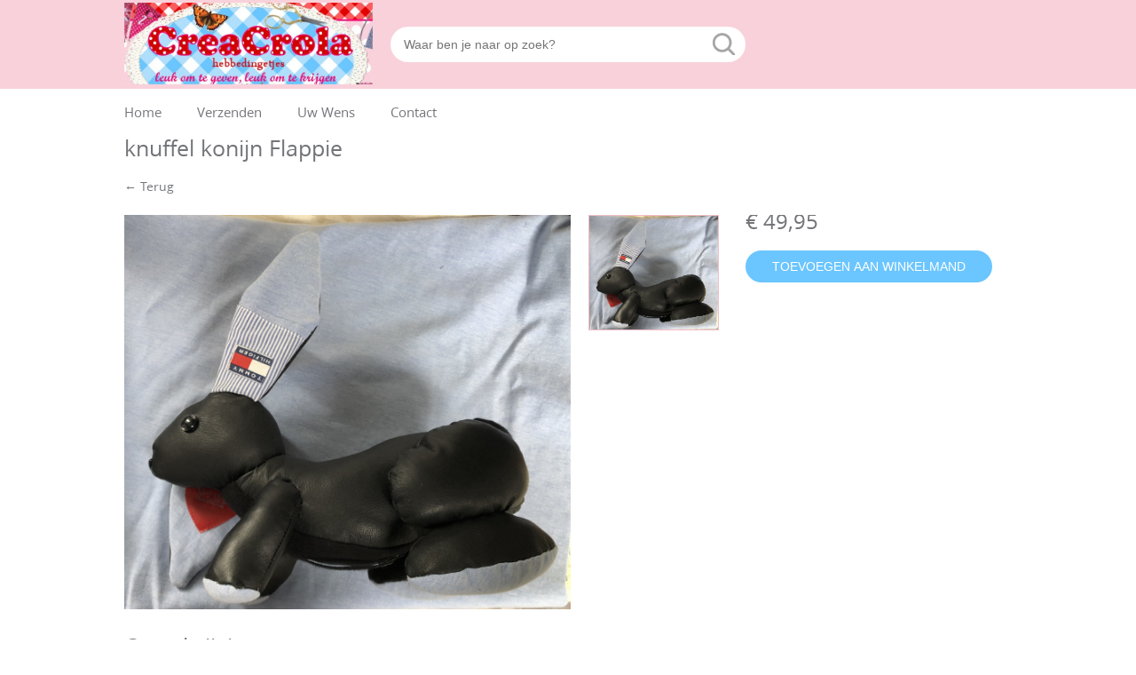

--- FILE ---
content_type: text/html; charset=UTF-8
request_url: https://creacrola.nl/index.php?do=ProductView&id_product=9
body_size: 1153
content:
<!DOCTYPE html>
<html lang="en" xml:lang="en" xmlns="http://www.w3.org/1999/xhtml">
<head>
<meta charset="utf-8" />
<meta name="viewport" content="width=device-width" />
<title>Product | CreCrola</title>
<link href="css/style.css" rel="stylesheet" type="text/css" />
<link href="css/responsive.css" rel="stylesheet" type="text/css" /><link href="css/animate.min.css" rel="stylesheet">
</head>
<body>
<section class="header-area">
	<div class="container">
		<div class="header">
			<div class="headerleft">
				<div class="logo">
					<a href="/"><img src="images/logo.png" alt="Logo"></a>
				</div>
			</div>
			<form action="index.php?do=ProductsView" method="POST">
			<input name="sub" type="hidden" value="1">
			<div class="search-box">
				<div class="search-box-inner">
					<div class="search-input">
						<input name="search" type="text" placeholder="Waar ben je naar op zoek?" value="" onclick="this.placeholder = ''">
					</div>
					<div class="serch-btn">
						<input type="submit" value="Submit">
					</div>
				</div>
			</div>
			</form>
			<div class="header-right">
				<div class="cart-icon">
										</div>
			</div>
			<div class="menuicon">
				<a class="toggle"><img src="images/menu-icon.png" alt="Menu"></a>
			</div>
		</div>
	</div>
</section>
<div class="navigation-area">
	<div class="container">
		<div class="navigation">
			<ul>
				<li><a href="/"">Home</a>
</li><li><a href="/Verzenden-en-betalen"">Verzenden</a>
</li><li><a href="/Uw-Wens"">Uw Wens</a>
</li><li><a href="/Contact"">Contact</a>
</li>			</ul>
		</div>
	</div>
</div>
<div class="responsivemenu" style="display:none;">
	<ul>
		<li><a href="/"">Home</a>
</li><li><a href="/Verzenden-en-betalen"">Verzenden</a>
</li><li><a href="/Uw-Wens"">Uw Wens</a>
</li><li><a href="/Contact"">Contact</a>
</li>	</ul>
</div>
<section class="product-details-area">
	<form name="formname" method="post" action="">
	<div class="container">
		<h1>knuffel konijn Flappie</h1>
		<div class="back-home">
			<p><a href="#" onclick="history.back()">&#8592 Terug</a></p>
		</div>
		<div class="product-gallery-area">
			<div class="product-left">
								<div class="product-gallery">
					<div class="product-gallery-big">
						<div id="slideshow3"></div>
					</div>
					<div class="product-gallery-thumb">
						<ul id="slideshow3_thumbs" class="list-inline">
							<li><a href="uploads/images/14.jpg"><img src="uploads/images/14.jpg"></a></li>						</ul>
					</div>
				</div>
							</div>
			<div class="product-right">
				<div class="product-price">
					<p style="font-size:24px">&euro; 49,95</p>
				</div>
				<div class="buy-now">
					<input type="submit" class="btn" value="Toevoegen aan Winkelmand" alt="inmandje" />
				</div>
			</div>
		</div>
		<div class="product-details-info">
			<h2>Omschrijving:</h2>
			<p><label>knuffel konijn Flappie</label><br>
<label>&nbsp;</label><br>
<label>(gemaakt van leren jas van opa)</label><br></p>
		</div>
	</div>
	<input type="hidden" name="add_id_product" value="9">
	<input type="hidden" value="1" name="addquantity">
	</form>
</section>
<section class="footer-area">
	<div class="container">
		<div class="footer-link">
			<div class="footer-item">
								<h4>Informatie</h4>
				<label><a href="/Over-Ons">Over ons<br /></a><a href="/Verzenden-en-betalen"><br />Verzenden en betalen</a></label><br>			</div>
			<div class="footer-item">
								<h4>Maten</h4>
				<label><a href="/">Maattabellen</a></label><br>			</div>
			<div class="footer-item">
								<h4></h4>
							</div>
			<div class="footer-item">
								<h4>Contact</h4>
				<label>info@creacrola.nl<br /><a href="https://www.facebook.com/creacrola"><br />Facebook</a></label><br>			</div>
		</div>
	</div>
</section>
</body><script src="js/jquery.min.js" type="text/javascript"></script>
<script src="js/highlight.pack.js" type="text/javascript"></script>
<script src="js/jquery.desoslide.min.js" type="text/javascript"></script>
<script src="js/script.js" type="text/javascript"></script>
</body>
</html>

--- FILE ---
content_type: text/css
request_url: https://creacrola.nl/css/style.css
body_size: 1563
content:

@font-face {
    font-family: 'Stefans Uhr';
    src: url('fonts/fonts/StefansUhr.eot');
    src: url('fonts/StefansUhr.eot?#iefix') format('embedded-opentype'),
        url('fonts/StefansUhr.woff2') format('woff2'),
        url('fonts/StefansUhr.woff') format('woff'),
        url('fonts/StefansUhr.ttf') format('truetype'),
        url('fonts/StefansUhr.svg#StefansUhr') format('svg');
    font-weight: normal;
    font-style: normal;
    font-display: swap;
}

body {
	font-family: 'Stefans Uhr';
	color:#737479;
	font-size:14px;
	background: #fff;
}
* {
    margin: 0;
    padding: 0;
}
p{
	font-size: 14px;
	line-height: 20px;
	padding: 0 0 20px 0;
}
ul, li, ol {
    padding: 0;
    margin: 0;
    list-style: none;
}
img {
    border: none;
    padding: 0;
    margin: 0;
}
.cls {
    clear: both;
}
a {
    outline: none;
    color: #737479;
    text-decoration: none;
}
a:hover{
	color:#8aa5da;
	text-decoration:none;
}

.responsivemenu{
	padding: 20px 30px;
	overflow: hidden;
	background: #f2bfc6;
}
.responsivemenu ul li{
	padding: 10px 0 10px 0;
	border-bottom: 1px solid #fff;
}
.responsivemenu ul li a{
	font-size: 18px;
	display: block;
	text-decoration: none;
	color: #fff;
}
.responsivemenu ul li a:hover{
	color: #88a3d8;
	text-decoration: none;
}

/* main style start here */

.container{
	max-width:1000px;
	margin:0 auto;
	position:relative;
	padding: 0 10px;
}
.header-area{
	width: 100%;
	height: 100px;
	background: #F9D1DA;
}
.header{
	padding: 15px 0;
	position: relative;
}
.headerleft{
	position: absolute;
	left: 0;
	top: 3px;
}
.logo img{
	width: 100%;
	height: auto;
	display: inline-block;
	max-width: 280px;
}
.navigation-area{
	padding: 21px 0 15px 0;
}
.navigation{
	max-width: 1000px;
	margin: 0 auto;
}
.navigation ul li{
	position: relative;
	display: inline-block;
	padding: 0 0 0 40px;
}
.navigation ul li a{
	font-size: 15px;
	display: block;
	padding: 0 0 0 0;
	color: #737479;
	text-decoration: none;
}
.navigation ul li a:hover{
	color: #6BC5FE;
	text-decoration: none;
}
.navigation ul li:first-child{
	padding: 0;
}
.header-right{
	position: absolute;
	right: 0;
	top: 35px;
}
.menuicon{
	position: absolute;
	right: 0;
	top: 12px;
	cursor: pointer;
	display: none;
}
.search-box{
	max-width: 400px;
	margin: 0 auto;
	padding: 15px 0 0 0;
}
.search-box-inner{
	position: relative;
}
.search-input input{
	width: calc(100% - 45px);
	height: 40px;
	border: none;
	background: #fff;
	border-radius: 30px;
	padding: 0 30px 0 15px;
	color:#737479;
	font-size: 14px;
}
.serch-btn{
	position: absolute;
	right: 12px;
	top: 7px;
}
.serch-btn input{
	width: 25px;
	height: 25px;
	cursor: pointer;
	background: url(../images/search-icon.png) no-repeat 0 0;
	text-indent: 9999999;
	border: none;
	font-size: 0;
}
.top-banner-area{
	padding: 10px 0 20px 0;
	overflow: hidden;
}
.banner-box{
	background: #F9D1DA;	/* xxx */
	display: flex;
	flex-wrap: wrap;
	justify-content: space-between;
	padding: 0 0 0 0;
	align-items: center;
	max-width: 1000px;
	margin: 0 auto;
}
.banner-box-left{
	width: 45%;
}
.banner-pic img{
	width: 100%;
	height: auto;
	display: block;
}
.banner-box-right{
	width: 45%;
}
.banner-box-info{
	padding: 20px 30px 20px 0;
}
.banner-box-info h1{
	font-size: 24px;
	line-height: 30px;
	padding: 0 0 10px 0;
	font-weight: 400;
}
.banner-box-info p{
	font-size: 14px;
	line-height: 24px;
}
.read-more a{
	font-size: 14px;
	background: #5bb5ee;
	color: #fff;
	padding: 10px 30px 10px 30px;
	display: inline-block;
	text-decoration: none;
	border-radius: 50px;
	text-transform: uppercase;
}
.read-more a:hover{
	background: #6bc5fe;
	color: #fff;
}
.product-category-area{
	padding: 20px 0;
	overflow: hidden;
}
.product-category{
	display: flex;
	flex-wrap: wrap;
	padding:0 0 0 0;
	justify-content: space-between;
}
.category-item{
	width: 12%;
	margin: 0 0 2% 0;
	text-align: center;
}
.category-thumb{
	padding: 0 0 10px 0;
}
.category-thumb img{
	width: 100%;
	height: auto;
	display: inline-block;
	max-width: 170px;
	border-radius: 50%;
}
.category-item h4{
	font-size: 18px;
	line-height: 20px;
	font-weight: 400;
}
.category-item h4 a{
	color: #393938;
	text-decoration: none;
}
.category-item h4 a:hover{
	color: #6bc5fe;
	text-decoration: none;
}
.product-area{
	padding: 0 0 50px 0;
	overflow: hidden;
}
.row{
	display: flex;
	flex-wrap: wrap;
	padding:0 0 0 0;
	justify-content: space-between;
}
.product-item{
	width: 11.66%;
	margin: 0 0 2% 0;
}
.product-item img{
	width: 100%;
	height: auto;
	display: block;
}
.footer-area{
	background: url(../images/footer-bg.png) repeat top left;
	padding: 40px 0 40px 0;
	overflow: hidden;
	-webkit-box-shadow: 2px -3px 13px -1px rgba(0,0,0,0.75);
	-moz-box-shadow: 2px -3px 13px -1px rgba(0,0,0,0.75);
	box-shadow: 2px -3px 13px -1px rgba(0,0,0,0.75);
	line-height:20px;
}
.footer-link{
	display: flex;
	flex-wrap: wrap;
	justify-content: space-between;
}
.footer-item{
	width: 24%;
	margin: 0 0 20px 0;
}
.footer-item h4{
	padding: 0 0 15px 0;
	font-size: 18px;
}
.footer-item p{
	font-size: 14px;
	line-height: 22px;
}
.footer-item a{
	/*color: #fff;*/
}

/* for product details page */

.product-details-area{
	padding: 6px 0 30px 0;
	line-height: 30px;
}
.product-details-area h1{
	font-size: 25px;
	line-height: 25px;
	padding: 0 0 20px 0;
	font-weight: 400;
}
.product-details-area h2{
	font-size: 21px;
	line-height: 25px;
	padding: 0 0 15px 0;
	font-weight: 100;
}
.product-gallery-area{
	padding: 0 0 20px 0;
	overflow: hidden;
}
.product-left{
	width: 67%;
	float: left;
}
.product-gallery{
	display: flex;
	flex-wrap: wrap;
	justify-content: space-between;
}
.product-gallery-big{
	width: 75%;
}
.product-gallery-big img{
	display: block;
	width: 100%;
	height: auto;
}
.desoslide-overlay{
	display: none;
}
.product-gallery-thumb{
	width: 22%;
}
.product-gallery-thumb img{
	display: block;
	width: 100%;
	height: auto;
}
.product-gallery-thumb ul li{
	margin: 10px 0 0 0;
	border: 1px solid #f2bfc6;
}
.product-gallery-thumb ul li:first-child{
	margin: 0;
}
.product-right{
	width: 30%;
	float: right;
}
/*
.buy-now a{
	font-size: 14px;
	background: #6BC5FE;
	color: #fff;
	padding: 10px 30px 10px 30px;
	display: inline-block;
	text-decoration: none;
	border-radius: 50px;
	text-transform: uppercase;
}
.buy-now a:hover{
	background: #6bc5fe;
	color: #fff;
}

.buy-now input{
	font-size: 14px;
	background: #6BC5FE;
	color: #fff;
	padding: 10px 30px 10px 30px;
	display: inline-block;
	text-decoration: none;
	border-radius: 50px;
	border-style:none;
	text-transform: uppercase;
}
.buy-now input:hover{
	background: #6bc5fe;
	color: #fff;
}
*/
.product-details-info{
	overflow: hidden;
	padding: 10px 0 0 0;
}
.product-details-info h2{
	font-size: 25px;
	line-height: 30px;
	padding: 0 0 20px 0;
	font-weight: 400;
}

.btn {
	font-size: 14px;
	background: #6BC5FE;
	color: #fff;
	padding: 10px 30px 10px 30px;
	display: inline-block;
	text-decoration: none;
	border-radius: 50px;
	border-style:none;
	text-transform: uppercase;
}
.btn:hover{
	background: #7bd6ff;
	color: #fff;
}

.flabel {
	padding:5px 0 0;
}
.inp{
	width:328px;
	height:17px;
	font-size:14px;
	color:#000;
	font-family:Arial;
	font-weight:bold;
	border:1px solid #cccccc;
	padding:10px;
	margin-bottom:2px;
}
.error {
	color:red;
}


--- FILE ---
content_type: text/css
request_url: https://creacrola.nl/css/responsive.css
body_size: 352
content:
@-ms-viewport {
    width: device-width;
}

@media (min-width: 1024px) and (max-width: 1199px) {
	.headerleft{
		top: 15px;
	}
	.logo img{
		max-width: 220px;
	}
}
@media (min-width: 769px) and (max-width: 1023px) {
	.headerleft{
		top: 20px;
	}
	.logo img{
		max-width: 180px;
	}
	.search-box{
		max-width: 350px;
	}
	.product-category{
		padding:0 0;
	}
	.row{
		padding:0 0;
	}
	.footer-link ul li{
		font-size: 20px;
	}
	.buy-now a{
		padding: 10px 20px 10px 20px;
		font-size: 11px;
	}

}

@media (min-width: 481px) and (max-width: 768px) {
	.header-area{
		height: auto;
	}
	.header{
		padding: 10px 0;
	}
	.headerleft{
		top: 5px;
	}
	.logo img{
		max-width: 200px;
	}
	.search-box{
		margin: 50px auto 0 auto;
		max-width: 100%;
	}
	.header-right{
		right: 70px;
		top: 25px;
	}
	.menuicon{
		display: block;
	}
	.navigation-area{
		display: none;
	}
	.banner-box{
		padding: 20px;
	}
	.banner-box-left{
		width: 100%;
	}
	.banner-box-right{
		width: 100%;
	}
	.product-category{
		padding:0 0;
	}
	.category-item{
		width: 48%;
		margin: 10px 1% 10px 1%;
	}
	.row{
		padding:0 0;
	}
	.product-item{
		width: 49%;
		margin: 0 0.5% 1% 0.5%;
	}
	.footer-area{
		padding: 40px 0 40px 0;
	}
	.footer-link ul li{
		font-size: 18px;
	}

	/* for product details page */

	.product-details-area{
		padding: 20px 0 20px 0;
	}
	.product-details-area h1{
		font-size: 30px;
		line-height: 40px;
	}
	.product-left{
		width: auto;
		float: none;
	}
	.product-right{
		width: auto;
		float: none;
		padding: 30px 0 0 0;
	}
	.footer-area{
		padding: 40px 0 40px 0;
	}
	.footer-item{
		width: 100%;
		margin: 10px 0 10px 0;
	}

}

@media (max-width: 480px) {
	.header-area{
		height: auto;
	}
	.header{
		padding: 10px 0;
	}
	.headerleft{
		top: 5px;
	}
	.logo img{
		max-width: 200px;
	}
	.search-box{
		margin: 50px auto 0 auto;
		max-width: 100%;
	}
	.header-right{
		right: 70px;
		top: 25px;
	}
	.menuicon{
		display: block;
	}
	.navigation-area{
		display: none;
	}
	.banner-box{
		padding: 20px;
	}
	.banner-box-left{
		width: 100%;
	}
	.banner-box-right{
		width: 100%;
	}
	.product-category{
		padding:0 0;
	}
	.category-item{
		width: 49%;
		margin: 0 0.5% 20px 0.5%;
	}
	.row{
		padding:0 0;
	}
	.product-item{
		width: 49%;
		margin: 0 0.5% 1% 0.5%;
	}
	.footer-area{
		padding: 40px 0 40px 0;
	}
	.footer-item{
		width: 100%;
		margin: 10px 0 10px 0;
	}

	/* for product details page */

	.product-details-area{
		padding: 20px 0 20px 0;
	}
	.product-details-area h1{
		font-size: 30px;
		line-height: 40px;
	}
	.product-left{
		width: auto;
		float: none;
	}
	.product-right{
		width: auto;
		float: none;
		padding: 30px 0 0 0;
	}
}

--- FILE ---
content_type: application/javascript
request_url: https://creacrola.nl/js/highlight.pack.js
body_size: 3864
content:
var hljs=new function(){function k(v){return v.replace(/&/gm,"&amp;").replace(/</gm,"&lt;").replace(/>/gm,"&gt;")}function t(v){return v.nodeName.toLowerCase()}function i(w,x){var v=w&&w.exec(x);return v&&v.index==0}function d(v){return Array.prototype.map.call(v.childNodes,function(w){if(w.nodeType==3){return b.useBR?w.nodeValue.replace(/\n/g,""):w.nodeValue}if(t(w)=="br"){return"\n"}return d(w)}).join("")}function r(w){var v=(w.className+" "+(w.parentNode?w.parentNode.className:"")).split(/\s+/);v=v.map(function(x){return x.replace(/^language-/,"")});return v.filter(function(x){return j(x)||x=="no-highlight"})[0]}function o(x,y){var v={};for(var w in x){v[w]=x[w]}if(y){for(var w in y){v[w]=y[w]}}return v}function u(x){var v=[];(function w(y,z){for(var A=y.firstChild;A;A=A.nextSibling){if(A.nodeType==3){z+=A.nodeValue.length}else{if(t(A)=="br"){z+=1}else{if(A.nodeType==1){v.push({event:"start",offset:z,node:A});z=w(A,z);v.push({event:"stop",offset:z,node:A})}}}}return z})(x,0);return v}function q(w,y,C){var x=0;var F="";var z=[];function B(){if(!w.length||!y.length){return w.length?w:y}if(w[0].offset!=y[0].offset){return(w[0].offset<y[0].offset)?w:y}return y[0].event=="start"?w:y}function A(H){function G(I){return" "+I.nodeName+'="'+k(I.value)+'"'}F+="<"+t(H)+Array.prototype.map.call(H.attributes,G).join("")+">"}function E(G){F+="</"+t(G)+">"}function v(G){(G.event=="start"?A:E)(G.node)}while(w.length||y.length){var D=B();F+=k(C.substr(x,D[0].offset-x));x=D[0].offset;if(D==w){z.reverse().forEach(E);do{v(D.splice(0,1)[0]);D=B()}while(D==w&&D.length&&D[0].offset==x);z.reverse().forEach(A)}else{if(D[0].event=="start"){z.push(D[0].node)}else{z.pop()}v(D.splice(0,1)[0])}}return F+k(C.substr(x))}function m(y){function v(z){return(z&&z.source)||z}function w(A,z){return RegExp(v(A),"m"+(y.cI?"i":"")+(z?"g":""))}function x(D,C){if(D.compiled){return}D.compiled=true;D.k=D.k||D.bK;if(D.k){var z={};function E(G,F){if(y.cI){F=F.toLowerCase()}F.split(" ").forEach(function(H){var I=H.split("|");z[I[0]]=[G,I[1]?Number(I[1]):1]})}if(typeof D.k=="string"){E("keyword",D.k)}else{Object.keys(D.k).forEach(function(F){E(F,D.k[F])})}D.k=z}D.lR=w(D.l||/\b[A-Za-z0-9_]+\b/,true);if(C){if(D.bK){D.b=D.bK.split(" ").join("|")}if(!D.b){D.b=/\B|\b/}D.bR=w(D.b);if(!D.e&&!D.eW){D.e=/\B|\b/}if(D.e){D.eR=w(D.e)}D.tE=v(D.e)||"";if(D.eW&&C.tE){D.tE+=(D.e?"|":"")+C.tE}}if(D.i){D.iR=w(D.i)}if(D.r===undefined){D.r=1}if(!D.c){D.c=[]}var B=[];D.c.forEach(function(F){if(F.v){F.v.forEach(function(G){B.push(o(F,G))})}else{B.push(F=="self"?D:F)}});D.c=B;D.c.forEach(function(F){x(F,D)});if(D.starts){x(D.starts,C)}var A=D.c.map(function(F){return F.bK?"\\.?\\b("+F.b+")\\b\\.?":F.b}).concat([D.tE]).concat([D.i]).map(v).filter(Boolean);D.t=A.length?w(A.join("|"),true):{exec:function(F){return null}};D.continuation={}}x(y)}function c(S,L,J,R){function v(U,V){for(var T=0;T<V.c.length;T++){if(i(V.c[T].bR,U)){return V.c[T]}}}function z(U,T){if(i(U.eR,T)){return U}if(U.eW){return z(U.parent,T)}}function A(T,U){return !J&&i(U.iR,T)}function E(V,T){var U=M.cI?T[0].toLowerCase():T[0];return V.k.hasOwnProperty(U)&&V.k[U]}function w(Z,X,W,V){var T=V?"":b.classPrefix,U='<span class="'+T,Y=W?"":"</span>";U+=Z+'">';return U+X+Y}function N(){var U=k(C);if(!I.k){return U}var T="";var X=0;I.lR.lastIndex=0;var V=I.lR.exec(U);while(V){T+=U.substr(X,V.index-X);var W=E(I,V);if(W){H+=W[1];T+=w(W[0],V[0])}else{T+=V[0]}X=I.lR.lastIndex;V=I.lR.exec(U)}return T+U.substr(X)}function F(){if(I.sL&&!f[I.sL]){return k(C)}var T=I.sL?c(I.sL,C,true,I.continuation.top):g(C);if(I.r>0){H+=T.r}if(I.subLanguageMode=="continuous"){I.continuation.top=T.top}return w(T.language,T.value,false,true)}function Q(){return I.sL!==undefined?F():N()}function P(V,U){var T=V.cN?w(V.cN,"",true):"";if(V.rB){D+=T;C=""}else{if(V.eB){D+=k(U)+T;C=""}else{D+=T;C=U}}I=Object.create(V,{parent:{value:I}})}function G(T,X){C+=T;if(X===undefined){D+=Q();return 0}var V=v(X,I);if(V){D+=Q();P(V,X);return V.rB?0:X.length}var W=z(I,X);if(W){var U=I;if(!(U.rE||U.eE)){C+=X}D+=Q();do{if(I.cN){D+="</span>"}H+=I.r;I=I.parent}while(I!=W.parent);if(U.eE){D+=k(X)}C="";if(W.starts){P(W.starts,"")}return U.rE?0:X.length}if(A(X,I)){throw new Error('Illegal lexeme "'+X+'" for mode "'+(I.cN||"<unnamed>")+'"')}C+=X;return X.length||1}var M=j(S);if(!M){throw new Error('Unknown language: "'+S+'"')}m(M);var I=R||M;var D="";for(var K=I;K!=M;K=K.parent){if(K.cN){D=w(K.cN,D,true)}}var C="";var H=0;try{var B,y,x=0;while(true){I.t.lastIndex=x;B=I.t.exec(L);if(!B){break}y=G(L.substr(x,B.index-x),B[0]);x=B.index+y}G(L.substr(x));for(var K=I;K.parent;K=K.parent){if(K.cN){D+="</span>"}}return{r:H,value:D,language:S,top:I}}catch(O){if(O.message.indexOf("Illegal")!=-1){return{r:0,value:k(L)}}else{throw O}}}function g(y,x){x=x||b.languages||Object.keys(f);var v={r:0,value:k(y)};var w=v;x.forEach(function(z){if(!j(z)){return}var A=c(z,y,false);A.language=z;if(A.r>w.r){w=A}if(A.r>v.r){w=v;v=A}});if(w.language){v.second_best=w}return v}function h(v){if(b.tabReplace){v=v.replace(/^((<[^>]+>|\t)+)/gm,function(w,z,y,x){return z.replace(/\t/g,b.tabReplace)})}if(b.useBR){v=v.replace(/\n/g,"<br>")}return v}function p(z){var y=d(z);var A=r(z);if(A=="no-highlight"){return}var v=A?c(A,y,true):g(y);var w=u(z);if(w.length){var x=document.createElementNS("http://www.w3.org/1999/xhtml","pre");x.innerHTML=v.value;v.value=q(w,u(x),y)}v.value=h(v.value);z.innerHTML=v.value;z.className+=" hljs "+(!A&&v.language||"");z.result={language:v.language,re:v.r};if(v.second_best){z.second_best={language:v.second_best.language,re:v.second_best.r}}}var b={classPrefix:"hljs-",tabReplace:null,useBR:false,languages:undefined};function s(v){b=o(b,v)}function l(){if(l.called){return}l.called=true;var v=document.querySelectorAll("pre code");Array.prototype.forEach.call(v,p)}function a(){addEventListener("DOMContentLoaded",l,false);addEventListener("load",l,false)}var f={};var n={};function e(v,x){var w=f[v]=x(this);if(w.aliases){w.aliases.forEach(function(y){n[y]=v})}}function j(v){return f[v]||f[n[v]]}this.highlight=c;this.highlightAuto=g;this.fixMarkup=h;this.highlightBlock=p;this.configure=s;this.initHighlighting=l;this.initHighlightingOnLoad=a;this.registerLanguage=e;this.getLanguage=j;this.inherit=o;this.IR="[a-zA-Z][a-zA-Z0-9_]*";this.UIR="[a-zA-Z_][a-zA-Z0-9_]*";this.NR="\\b\\d+(\\.\\d+)?";this.CNR="(\\b0[xX][a-fA-F0-9]+|(\\b\\d+(\\.\\d*)?|\\.\\d+)([eE][-+]?\\d+)?)";this.BNR="\\b(0b[01]+)";this.RSR="!|!=|!==|%|%=|&|&&|&=|\\*|\\*=|\\+|\\+=|,|-|-=|/=|/|:|;|<<|<<=|<=|<|===|==|=|>>>=|>>=|>=|>>>|>>|>|\\?|\\[|\\{|\\(|\\^|\\^=|\\||\\|=|\\|\\||~";this.BE={b:"\\\\[\\s\\S]",r:0};this.ASM={cN:"string",b:"'",e:"'",i:"\\n",c:[this.BE]};this.QSM={cN:"string",b:'"',e:'"',i:"\\n",c:[this.BE]};this.CLCM={cN:"comment",b:"//",e:"$"};this.CBLCLM={cN:"comment",b:"/\\*",e:"\\*/"};this.HCM={cN:"comment",b:"#",e:"$"};this.NM={cN:"number",b:this.NR,r:0};this.CNM={cN:"number",b:this.CNR,r:0};this.BNM={cN:"number",b:this.BNR,r:0};this.REGEXP_MODE={cN:"regexp",b:/\//,e:/\/[gim]*/,i:/\n/,c:[this.BE,{b:/\[/,e:/\]/,r:0,c:[this.BE]}]};this.TM={cN:"title",b:this.IR,r:0};this.UTM={cN:"title",b:this.UIR,r:0}}();hljs.registerLanguage("javascript",function(a){return{aliases:["js"],k:{keyword:"in if for while finally var new function do return void else break catch instanceof with throw case default try this switch continue typeof delete let yield const class",literal:"true false null undefined NaN Infinity",built_in:"eval isFinite isNaN parseFloat parseInt decodeURI decodeURIComponent encodeURI encodeURIComponent escape unescape Object Function Boolean Error EvalError InternalError RangeError ReferenceError StopIteration SyntaxError TypeError URIError Number Math Date String RegExp Array Float32Array Float64Array Int16Array Int32Array Int8Array Uint16Array Uint32Array Uint8Array Uint8ClampedArray ArrayBuffer DataView JSON Intl arguments require"},c:[{cN:"pi",b:/^\s*('|")use strict('|")/,r:10},a.ASM,a.QSM,a.CLCM,a.CBLCLM,a.CNM,{b:"("+a.RSR+"|\\b(case|return|throw)\\b)\\s*",k:"return throw case",c:[a.CLCM,a.CBLCLM,a.REGEXP_MODE,{b:/</,e:/>;/,r:0,sL:"xml"}],r:0},{cN:"function",bK:"function",e:/\{/,c:[a.inherit(a.TM,{b:/[A-Za-z$_][0-9A-Za-z$_]*/}),{cN:"params",b:/\(/,e:/\)/,c:[a.CLCM,a.CBLCLM],i:/["'\(]/}],i:/\[|%/},{b:/\$[(.]/},{b:"\\."+a.IR,r:0}]}});hljs.registerLanguage("xml",function(a){var c="[A-Za-z0-9\\._:-]+";var d={b:/<\?(php)?(?!\w)/,e:/\?>/,sL:"php",subLanguageMode:"continuous"};var b={eW:true,i:/</,r:0,c:[d,{cN:"attribute",b:c,r:0},{b:"=",r:0,c:[{cN:"value",v:[{b:/"/,e:/"/},{b:/'/,e:/'/},{b:/[^\s\/>]+/}]}]}]};return{aliases:["html"],cI:true,c:[{cN:"doctype",b:"<!DOCTYPE",e:">",r:10,c:[{b:"\\[",e:"\\]"}]},{cN:"comment",b:"<!--",e:"-->",r:10},{cN:"cdata",b:"<\\!\\[CDATA\\[",e:"\\]\\]>",r:10},{cN:"tag",b:"<style(?=\\s|>|$)",e:">",k:{title:"style"},c:[b],starts:{e:"</style>",rE:true,sL:"css"}},{cN:"tag",b:"<script(?=\\s|>|$)",e:">",k:{title:"script"},c:[b],starts:{e:"<\/script>",rE:true,sL:"javascript"}},{b:"<%",e:"%>",sL:"vbscript"},d,{cN:"pi",b:/<\?\w+/,e:/\?>/,r:10},{cN:"tag",b:"</?",e:"/?>",c:[{cN:"title",b:"[^ /><]+",r:0},b]}]}});